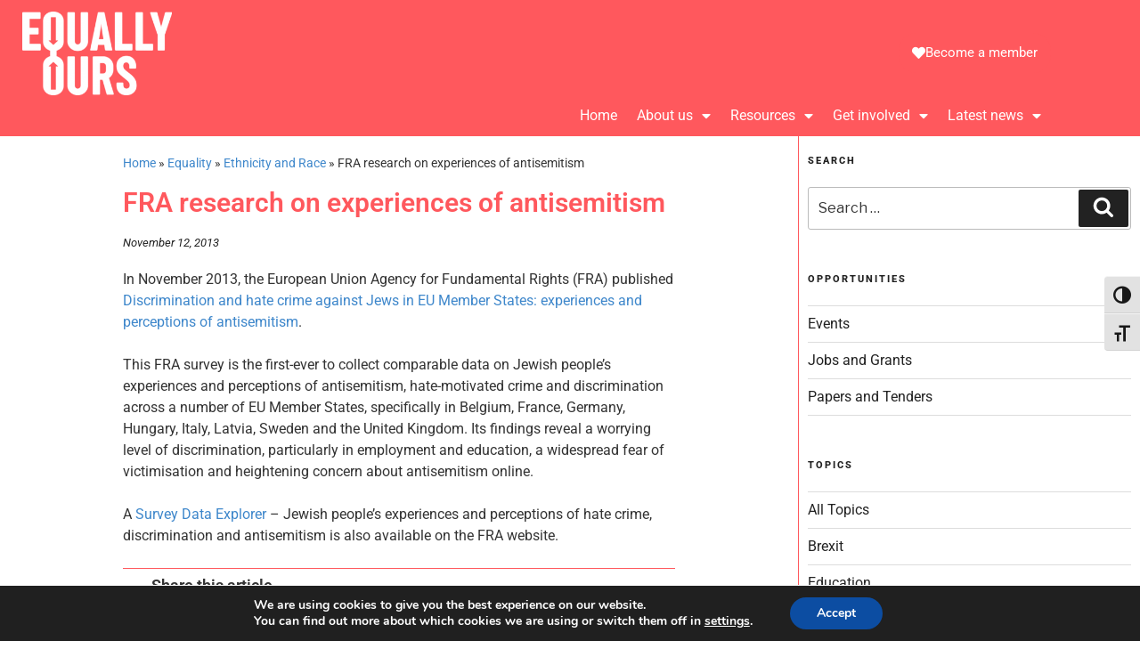

--- FILE ---
content_type: text/css
request_url: https://www.equallyours.org.uk/wp-content/themes/twentyseventeen-child/style.css?ver=1.0.0
body_size: -119
content:
/*
 Theme Name:   TwentySeventeen Child Theme
 Description:  Twenty Seventeen Child Theme
 Author:       Tamsyn Hyatt
 Template:     twentyseventeen
 Version:      1.0.0
 Text Domain:  twenty-seventeen-child 
*/
* {font-family:Tahoma,Verdana, Geneva, Roboto, Segoe, sans-serif}

/*
Full width page template
*/

@media screen and (min-width: 48em) {
body.page-template-page-full-width .page-full-width #primary .entry-content {
width: 100%;
}

body.page-template-page-full-width .page-full-width #primary .entry-header {
width: 100%;
}
}



--- FILE ---
content_type: text/css
request_url: https://www.equallyours.org.uk/wp-content/uploads/elementor/css/post-54721.css?ver=1768664216
body_size: 220
content:
.elementor-kit-54721{--e-global-color-primary:#6EC1E4;--e-global-color-secondary:#54595F;--e-global-color-text:#7A7A7A;--e-global-color-accent:#61CE70;--e-global-color-470fa772:#4054B2;--e-global-color-74c91248:#23A455;--e-global-color-8881308:#000;--e-global-color-71dc168e:#FFF;--e-global-typography-primary-font-family:"Roboto";--e-global-typography-primary-font-weight:600;--e-global-typography-secondary-font-family:"Roboto Slab";--e-global-typography-secondary-font-weight:400;--e-global-typography-text-font-family:"Gilroy";--e-global-typography-text-font-weight:400;--e-global-typography-accent-font-family:"Roboto";--e-global-typography-accent-font-weight:500;}.elementor-kit-54721 e-page-transition{background-color:#FFBC7D;}.elementor-section.elementor-section-boxed > .elementor-container{max-width:1140px;}.e-con{--container-max-width:1140px;}.elementor-widget:not(:last-child){margin-block-end:20px;}.elementor-element{--widgets-spacing:20px 20px;--widgets-spacing-row:20px;--widgets-spacing-column:20px;}{}h1.entry-title{display:var(--page-title-display);}@media(max-width:1024px){.elementor-section.elementor-section-boxed > .elementor-container{max-width:1024px;}.e-con{--container-max-width:1024px;}}@media(max-width:767px){.elementor-section.elementor-section-boxed > .elementor-container{max-width:767px;}.e-con{--container-max-width:767px;}}/* Start Custom Fonts CSS */@font-face {
	font-family: 'Gilroy';
	font-style: normal;
	font-weight: normal;
	font-display: auto;
	src: url('https://www.equallyours.org.uk/wp-content/uploads/2019/04/Gilroy-Light.woff') format('woff'),
		url('https://www.equallyours.org.uk/wp-content/uploads/2019/04/Gilroy-Regular.ttf') format('truetype');
}
@font-face {
	font-family: 'Gilroy';
	font-style: normal;
	font-weight: bold;
	font-display: auto;
	src: url('https://www.equallyours.org.uk/wp-content/uploads/2019/04/Gilroy-ExtraBold.woff') format('woff'),
		url('https://www.equallyours.org.uk/wp-content/uploads/2019/04/Gilroy-Bold.ttf') format('truetype');
}
/* End Custom Fonts CSS */

--- FILE ---
content_type: text/css
request_url: https://www.equallyours.org.uk/wp-content/uploads/elementor/css/post-51672.css?ver=1768664217
body_size: 802
content:
.elementor-51672 .elementor-element.elementor-element-5b57100:not(.elementor-motion-effects-element-type-background), .elementor-51672 .elementor-element.elementor-element-5b57100 > .elementor-motion-effects-container > .elementor-motion-effects-layer{background-color:#ff585d;}.elementor-51672 .elementor-element.elementor-element-5b57100{transition:background 0.3s, border 0.3s, border-radius 0.3s, box-shadow 0.3s;margin-top:0px;margin-bottom:0px;padding:1% 0% 0% 0%;}.elementor-51672 .elementor-element.elementor-element-5b57100 > .elementor-background-overlay{transition:background 0.3s, border-radius 0.3s, opacity 0.3s;}.elementor-widget-theme-site-logo .widget-image-caption{font-family:var( --e-global-typography-text-font-family ), Sans-serif;font-weight:var( --e-global-typography-text-font-weight );}.elementor-51672 .elementor-element.elementor-element-90de381 > .elementor-widget-container{margin:0px 0px 0px 25px;padding:0px 0px 0px 0px;}.elementor-51672 .elementor-element.elementor-element-90de381{text-align:start;}.elementor-51672 .elementor-element.elementor-element-90de381 img{width:56%;}.elementor-bc-flex-widget .elementor-51672 .elementor-element.elementor-element-c90e2e7.elementor-column .elementor-widget-wrap{align-items:center;}.elementor-51672 .elementor-element.elementor-element-c90e2e7.elementor-column.elementor-element[data-element_type="column"] > .elementor-widget-wrap.elementor-element-populated{align-content:center;align-items:center;}.elementor-51672 .elementor-element.elementor-element-c90e2e7 > .elementor-element-populated{text-align:end;}.elementor-widget-button .elementor-button{font-family:var( --e-global-typography-accent-font-family ), Sans-serif;font-weight:var( --e-global-typography-accent-font-weight );}.elementor-51672 .elementor-element.elementor-element-7012fc9 .elementor-button{background-color:#ff585d;font-size:15px;font-weight:normal;border-radius:20px 20px 20px 20px;padding:15px 15px 15px 15px;}.elementor-51672 .elementor-element.elementor-element-7012fc9 .elementor-button:hover, .elementor-51672 .elementor-element.elementor-element-7012fc9 .elementor-button:focus{background-color:rgba(64,84,178,0.16);}.elementor-51672 .elementor-element.elementor-element-7012fc9 > .elementor-widget-container{margin:0px 100px 0px 0px;padding:0px 0px 0px 0px;}.elementor-51672 .elementor-element.elementor-element-7012fc9 .elementor-button-content-wrapper{flex-direction:row;}.elementor-51672 .elementor-element.elementor-element-44981af > .elementor-container > .elementor-column > .elementor-widget-wrap{align-content:center;align-items:center;}.elementor-51672 .elementor-element.elementor-element-44981af:not(.elementor-motion-effects-element-type-background), .elementor-51672 .elementor-element.elementor-element-44981af > .elementor-motion-effects-container > .elementor-motion-effects-layer{background-color:#ff585d;}.elementor-51672 .elementor-element.elementor-element-44981af{transition:background 0.3s, border 0.3s, border-radius 0.3s, box-shadow 0.3s;padding:0% 0% 0% 0%;}.elementor-51672 .elementor-element.elementor-element-44981af > .elementor-background-overlay{transition:background 0.3s, border-radius 0.3s, opacity 0.3s;}.elementor-51672 .elementor-element.elementor-element-44981af a{color:#ffffff;}.elementor-51672 .elementor-element.elementor-element-44981af a:hover{color:#4054b2;}.elementor-widget-nav-menu .elementor-nav-menu .elementor-item{font-family:var( --e-global-typography-primary-font-family ), Sans-serif;font-weight:var( --e-global-typography-primary-font-weight );}.elementor-widget-nav-menu .elementor-nav-menu--dropdown .elementor-item, .elementor-widget-nav-menu .elementor-nav-menu--dropdown  .elementor-sub-item{font-family:var( --e-global-typography-accent-font-family ), Sans-serif;font-weight:var( --e-global-typography-accent-font-weight );}.elementor-51672 .elementor-element.elementor-element-49993b0 > .elementor-widget-container{margin:0px 100px 0px 0px;}.elementor-51672 .elementor-element.elementor-element-49993b0 .elementor-menu-toggle{margin:0 auto;background-color:#ff585d;border-width:0px;border-radius:0px;}.elementor-51672 .elementor-element.elementor-element-49993b0 .elementor-nav-menu .elementor-item{font-size:1em;font-weight:normal;}.elementor-51672 .elementor-element.elementor-element-49993b0 .elementor-nav-menu--main .elementor-item{color:#ffffff;fill:#ffffff;padding-left:11px;padding-right:11px;}.elementor-51672 .elementor-element.elementor-element-49993b0 .elementor-nav-menu--main .elementor-item.elementor-item-active{color:#d1d1d1;}.elementor-51672 .elementor-element.elementor-element-49993b0 .elementor-nav-menu--dropdown a, .elementor-51672 .elementor-element.elementor-element-49993b0 .elementor-menu-toggle{color:#ffffff;fill:#ffffff;}.elementor-51672 .elementor-element.elementor-element-49993b0 .elementor-nav-menu--dropdown{background-color:#ff585d;border-style:solid;border-width:0px 0px 0px 0px;border-color:#ffffff;border-radius:4px 4px 4px 4px;}.elementor-51672 .elementor-element.elementor-element-49993b0 .elementor-nav-menu--dropdown a:hover,
					.elementor-51672 .elementor-element.elementor-element-49993b0 .elementor-nav-menu--dropdown a:focus,
					.elementor-51672 .elementor-element.elementor-element-49993b0 .elementor-nav-menu--dropdown a.elementor-item-active,
					.elementor-51672 .elementor-element.elementor-element-49993b0 .elementor-nav-menu--dropdown a.highlighted,
					.elementor-51672 .elementor-element.elementor-element-49993b0 .elementor-menu-toggle:hover,
					.elementor-51672 .elementor-element.elementor-element-49993b0 .elementor-menu-toggle:focus{color:#ff585d;}.elementor-51672 .elementor-element.elementor-element-49993b0 .elementor-nav-menu--dropdown a:hover,
					.elementor-51672 .elementor-element.elementor-element-49993b0 .elementor-nav-menu--dropdown a:focus,
					.elementor-51672 .elementor-element.elementor-element-49993b0 .elementor-nav-menu--dropdown a.elementor-item-active,
					.elementor-51672 .elementor-element.elementor-element-49993b0 .elementor-nav-menu--dropdown a.highlighted{background-color:#ffffff;}.elementor-51672 .elementor-element.elementor-element-49993b0 .elementor-nav-menu--dropdown a.elementor-item-active{color:#ff585d;background-color:#dddddd;}.elementor-51672 .elementor-element.elementor-element-49993b0 .elementor-nav-menu--dropdown .elementor-item, .elementor-51672 .elementor-element.elementor-element-49993b0 .elementor-nav-menu--dropdown  .elementor-sub-item{font-size:1em;font-weight:normal;}.elementor-51672 .elementor-element.elementor-element-49993b0 .elementor-nav-menu--dropdown li:first-child a{border-top-left-radius:4px;border-top-right-radius:4px;}.elementor-51672 .elementor-element.elementor-element-49993b0 .elementor-nav-menu--dropdown li:last-child a{border-bottom-right-radius:4px;border-bottom-left-radius:4px;}.elementor-51672 .elementor-element.elementor-element-49993b0 .elementor-nav-menu--main .elementor-nav-menu--dropdown, .elementor-51672 .elementor-element.elementor-element-49993b0 .elementor-nav-menu__container.elementor-nav-menu--dropdown{box-shadow:10px 10px 10px 0px rgba(0,0,0,0.5);}.elementor-51672 .elementor-element.elementor-element-49993b0 .elementor-nav-menu--dropdown a{padding-left:10px;padding-right:10px;padding-top:10px;padding-bottom:10px;}.elementor-51672 .elementor-element.elementor-element-49993b0 .elementor-nav-menu--main > .elementor-nav-menu > li > .elementor-nav-menu--dropdown, .elementor-51672 .elementor-element.elementor-element-49993b0 .elementor-nav-menu__container.elementor-nav-menu--dropdown{margin-top:5px !important;}.elementor-51672 .elementor-element.elementor-element-49993b0 div.elementor-menu-toggle{color:#ffffff;}.elementor-51672 .elementor-element.elementor-element-49993b0 div.elementor-menu-toggle svg{fill:#ffffff;}.elementor-51672 .elementor-element.elementor-element-49993b0 div.elementor-menu-toggle:hover, .elementor-51672 .elementor-element.elementor-element-49993b0 div.elementor-menu-toggle:focus{color:#000000;}.elementor-51672 .elementor-element.elementor-element-49993b0 div.elementor-menu-toggle:hover svg, .elementor-51672 .elementor-element.elementor-element-49993b0 div.elementor-menu-toggle:focus svg{fill:#000000;}.elementor-51672 .elementor-element.elementor-element-49993b0{--nav-menu-icon-size:28px;}.elementor-theme-builder-content-area{height:400px;}.elementor-location-header:before, .elementor-location-footer:before{content:"";display:table;clear:both;}@media(max-width:1024px){.elementor-51672 .elementor-element.elementor-element-49993b0 > .elementor-widget-container{margin:0px 0px 0px 0px;}}@media(max-width:767px){.elementor-51672 .elementor-element.elementor-element-68ac31f{width:100%;}.elementor-51672 .elementor-element.elementor-element-90de381 > .elementor-widget-container{margin:15px 0px 0px 0px;}.elementor-51672 .elementor-element.elementor-element-90de381{text-align:center;}.elementor-51672 .elementor-element.elementor-element-90de381 img{width:100%;}.elementor-51672 .elementor-element.elementor-element-7012fc9 > .elementor-widget-container{margin:4px 0px 0px 0px;padding:0px 0px 0px 0px;}.elementor-51672 .elementor-element.elementor-element-7012fc9 .elementor-button{font-size:22px;}.elementor-51672 .elementor-element.elementor-element-49993b0 > .elementor-widget-container{margin:0px 0px 0px 0px;}.elementor-51672 .elementor-element.elementor-element-49993b0 .elementor-nav-menu--dropdown .elementor-item, .elementor-51672 .elementor-element.elementor-element-49993b0 .elementor-nav-menu--dropdown  .elementor-sub-item{font-size:15px;}}

--- FILE ---
content_type: text/css
request_url: https://www.equallyours.org.uk/wp-content/uploads/elementor/css/post-51877.css?ver=1768664225
body_size: 699
content:
.elementor-51877 .elementor-element.elementor-element-b291136{border-style:solid;border-width:0px 0px 0px 0px;margin-top:0px;margin-bottom:0px;}.elementor-51877 .elementor-element.elementor-element-dded1c8 > .elementor-element-populated{border-style:solid;border-width:0px 0px 0px 0px;border-color:#ff585d;}.elementor-51877 .elementor-element.elementor-element-15b7ee3 > .elementor-element-populated{border-style:solid;border-width:0px 0px 0px 0px;border-color:#ff585d;}.elementor-widget-breadcrumbs{font-family:var( --e-global-typography-secondary-font-family ), Sans-serif;font-weight:var( --e-global-typography-secondary-font-weight );}.elementor-51877 .elementor-element.elementor-element-b4f3e1d > .elementor-widget-container{margin:10px 0px 0px 0px;}.elementor-widget-theme-post-title .elementor-heading-title{font-family:var( --e-global-typography-primary-font-family ), Sans-serif;font-weight:var( --e-global-typography-primary-font-weight );}.elementor-51877 .elementor-element.elementor-element-081f94f .elementor-heading-title{color:#ff585d;}.elementor-widget-post-info .elementor-icon-list-item{font-family:var( --e-global-typography-text-font-family ), Sans-serif;font-weight:var( --e-global-typography-text-font-weight );}.elementor-51877 .elementor-element.elementor-element-5b033a1 .elementor-icon-list-icon{width:14px;}.elementor-51877 .elementor-element.elementor-element-5b033a1 .elementor-icon-list-icon i{font-size:14px;}.elementor-51877 .elementor-element.elementor-element-5b033a1 .elementor-icon-list-icon svg{--e-icon-list-icon-size:14px;}.elementor-widget-theme-post-content{font-family:var( --e-global-typography-text-font-family ), Sans-serif;font-weight:var( --e-global-typography-text-font-weight );}.elementor-51877 .elementor-element.elementor-element-bc25f06 > .elementor-container{max-width:200px;}.elementor-51877 .elementor-element.elementor-element-bc25f06{border-style:solid;border-width:1px 0px 1px 0px;border-color:#ff585d;transition:background 0.3s, border 0.3s, border-radius 0.3s, box-shadow 0.3s;}.elementor-51877 .elementor-element.elementor-element-bc25f06 > .elementor-background-overlay{transition:background 0.3s, border-radius 0.3s, opacity 0.3s;}.elementor-widget-heading .elementor-heading-title{font-family:var( --e-global-typography-primary-font-family ), Sans-serif;font-weight:var( --e-global-typography-primary-font-weight );}.elementor-51877 .elementor-element.elementor-element-b84864b{text-align:center;}.elementor-51877 .elementor-element.elementor-element-c90f2de > .elementor-widget-container{margin:6px 0px 0px 0px;}.elementor-51877 .elementor-element.elementor-element-c90f2de{--alignment:center;--grid-side-margin:10px;--grid-column-gap:10px;--grid-row-gap:10px;--grid-bottom-margin:10px;}.elementor-51877 .elementor-element.elementor-element-b394467{border-style:solid;border-width:0px 0px 01px 0px;border-color:#ff585d;}.elementor-51877 .elementor-element.elementor-element-c4ea540 .elementor-icon-list-icon{width:14px;}.elementor-51877 .elementor-element.elementor-element-c4ea540 .elementor-icon-list-icon i{font-size:14px;}.elementor-51877 .elementor-element.elementor-element-c4ea540 .elementor-icon-list-icon svg{--e-icon-list-icon-size:14px;}.elementor-51877 .elementor-element.elementor-element-c4ea540 .elementor-icon-list-text, .elementor-51877 .elementor-element.elementor-element-c4ea540 .elementor-icon-list-text a{color:#ff585d;}.elementor-51877 .elementor-element.elementor-element-b904110 .elementor-icon-list-icon{width:14px;}.elementor-51877 .elementor-element.elementor-element-b904110 .elementor-icon-list-icon i{font-size:14px;}.elementor-51877 .elementor-element.elementor-element-b904110 .elementor-icon-list-icon svg{--e-icon-list-icon-size:14px;}.elementor-51877 .elementor-element.elementor-element-b904110 .elementor-icon-list-text, .elementor-51877 .elementor-element.elementor-element-b904110 .elementor-icon-list-text a{color:#ff585d;}.elementor-51877 .elementor-element.elementor-element-401e0bc > .elementor-widget-container{margin:36px 0px 0px 0px;}.elementor-51877 .elementor-element.elementor-element-401e0bc{text-align:center;}.elementor-widget-posts .elementor-post__title, .elementor-widget-posts .elementor-post__title a{font-family:var( --e-global-typography-primary-font-family ), Sans-serif;font-weight:var( --e-global-typography-primary-font-weight );}.elementor-widget-posts .elementor-post__meta-data{font-family:var( --e-global-typography-secondary-font-family ), Sans-serif;font-weight:var( --e-global-typography-secondary-font-weight );}.elementor-widget-posts .elementor-post__excerpt p{font-family:var( --e-global-typography-text-font-family ), Sans-serif;font-weight:var( --e-global-typography-text-font-weight );}.elementor-widget-posts a.elementor-post__read-more{font-family:var( --e-global-typography-accent-font-family ), Sans-serif;font-weight:var( --e-global-typography-accent-font-weight );}.elementor-widget-posts .elementor-post__card .elementor-post__badge{font-family:var( --e-global-typography-accent-font-family ), Sans-serif;font-weight:var( --e-global-typography-accent-font-weight );}.elementor-widget-posts .elementor-pagination{font-family:var( --e-global-typography-secondary-font-family ), Sans-serif;font-weight:var( --e-global-typography-secondary-font-weight );}.elementor-widget-posts .elementor-button{font-family:var( --e-global-typography-accent-font-family ), Sans-serif;font-weight:var( --e-global-typography-accent-font-weight );}.elementor-widget-posts .e-load-more-message{font-family:var( --e-global-typography-secondary-font-family ), Sans-serif;font-weight:var( --e-global-typography-secondary-font-weight );}.elementor-51877 .elementor-element.elementor-element-01b5326{--grid-row-gap:35px;--grid-column-gap:30px;}.elementor-51877 .elementor-element.elementor-element-01b5326 .elementor-posts-container .elementor-post__thumbnail{padding-bottom:calc( 1 * 100% );}.elementor-51877 .elementor-element.elementor-element-01b5326:after{content:"1";}.elementor-51877 .elementor-element.elementor-element-01b5326 .elementor-post__thumbnail__link{width:35%;}.elementor-51877 .elementor-element.elementor-element-01b5326 .elementor-post__meta-data span + span:before{content:"///";}.elementor-51877 .elementor-element.elementor-element-01b5326 .elementor-post{border-style:solid;border-width:0px 0px 0px 0px;border-radius:0px;padding:8px 8px 8px 8px;}.elementor-51877 .elementor-element.elementor-element-01b5326 .elementor-post:hover{box-shadow:3px 3px 10px 0px rgba(0,0,0,0.5);}.elementor-51877 .elementor-element.elementor-element-01b5326.elementor-posts--thumbnail-left .elementor-post__thumbnail__link{margin-right:12px;}.elementor-51877 .elementor-element.elementor-element-01b5326.elementor-posts--thumbnail-right .elementor-post__thumbnail__link{margin-left:12px;}.elementor-51877 .elementor-element.elementor-element-01b5326.elementor-posts--thumbnail-top .elementor-post__thumbnail__link{margin-bottom:12px;}.elementor-51877 .elementor-element.elementor-element-01b5326 .elementor-post:hover .elementor-post__thumbnail img{filter:brightness( 100% ) contrast( 100% ) saturate( 105% ) blur( 0px ) hue-rotate( 214deg );}.elementor-51877 .elementor-element.elementor-element-01b5326 .elementor-post__title, .elementor-51877 .elementor-element.elementor-element-01b5326 .elementor-post__title a{font-size:1em;font-weight:bold;}.elementor-51877 .elementor-element.elementor-element-01b5326 .elementor-post__title{margin-bottom:10px;}.elementor-51877 .elementor-element.elementor-element-01b5326 .elementor-post__meta-data{margin-bottom:6px;}.elementor-51877 .elementor-element.elementor-element-83a278d > .elementor-element-populated{border-style:solid;border-width:1px 0px 0px 0px;border-color:#ff585d;}.elementor-51877 .elementor-element.elementor-element-a888a98 > .elementor-element-populated{border-style:solid;border-width:0px 0px 0px 1px;border-color:#ff585d;}.elementor-51877 .elementor-element.elementor-element-7ec47c2 > .elementor-widget-container{margin:10px 0px 0px 0px;}@media(min-width:768px){.elementor-51877 .elementor-element.elementor-element-dded1c8{width:10%;}.elementor-51877 .elementor-element.elementor-element-15b7ee3{width:50%;}.elementor-51877 .elementor-element.elementor-element-83a278d{width:10%;}.elementor-51877 .elementor-element.elementor-element-a888a98{width:30%;}}@media(max-width:1024px){ .elementor-51877 .elementor-element.elementor-element-c90f2de{--grid-side-margin:10px;--grid-column-gap:10px;--grid-row-gap:10px;--grid-bottom-margin:10px;}}@media(max-width:767px){ .elementor-51877 .elementor-element.elementor-element-c90f2de{--grid-side-margin:10px;--grid-column-gap:10px;--grid-row-gap:10px;--grid-bottom-margin:10px;}.elementor-51877 .elementor-element.elementor-element-01b5326 .elementor-posts-container .elementor-post__thumbnail{padding-bottom:calc( 1 * 100% );}.elementor-51877 .elementor-element.elementor-element-01b5326:after{content:"1";}.elementor-51877 .elementor-element.elementor-element-01b5326 .elementor-post__thumbnail__link{width:40%;}}

--- FILE ---
content_type: text/plain
request_url: https://www.google-analytics.com/j/collect?v=1&_v=j102&a=898314695&t=pageview&_s=1&dl=https%3A%2F%2Fwww.equallyours.org.uk%2Ffra-research-on-experiences-of-antisemitism%2F&ul=en-us%40posix&dt=FRA%20research%20on%20experiences%20of%20antisemitism%20-%20Equally%20Ours&sr=1280x720&vp=1280x720&_u=YEBAAEABAAAAACAAI~&jid=2038480893&gjid=2077083247&cid=1835414633.1769198463&tid=UA-44805867-4&_gid=992032578.1769198463&_r=1&_slc=1&gtm=45He61m0n81WCWPNLVza200&gcd=13l3l3l3l1l1&dma=0&tag_exp=103116026~103200004~104527906~104528500~104684208~104684211~105391252~115938465~115938469~116682876~116992597~117041588~117042506~117223558&z=557400811
body_size: -451
content:
2,cG-K0F66T75F2